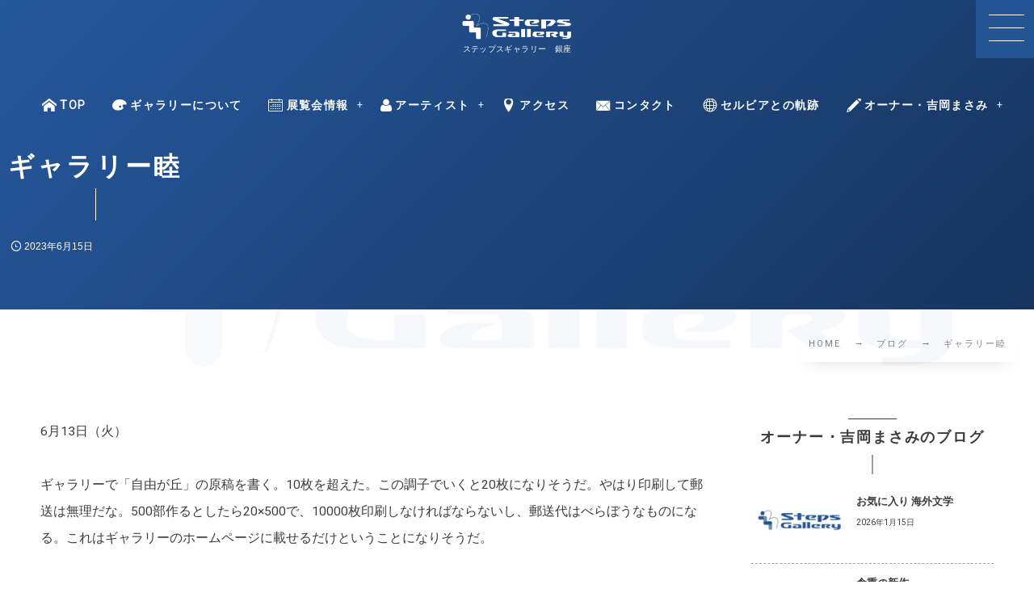

--- FILE ---
content_type: text/html; charset=UTF-8
request_url: https://stepsgallery.jp/blog-20230615/
body_size: 12237
content:
<!DOCTYPE html><html lang="ja"><head prefix="og: http://ogp.me/ns# fb: http://ogp.me/ns/fb# article: http://ogp.me/ns/article#"><meta charset="utf-8" /><meta name="viewport" content="width=device-width,initial-scale=1,minimum-scale=1,user-scalable=yes" /><meta name="description" content="6月13日（火） ギャラリーで「自由が丘」の原稿を書く。10枚を超えた。この調子でいくと20枚になりそうだ。やはり印刷して郵送は無理だな。500部作るとしたら20×500で、10000枚印刷しなければならないし、郵送代はべらぼうなものになる。これはギャラリーのホームページに載せるだけということになりそうだ。 ギャラリー睦のむつさんから電話。 「今、着物を着た素敵なお嬢さんが来ているのよ。わざわざ鎌倉から来てくれたというから電話しなくちゃと思って電話しました。代わるわね」 続きを読む" /><meta name="keywords" content="" /><meta property="og:title" content="ギャラリー睦" /><meta property="og:type" content="article" /><meta property="og:url" content="https://stepsgallery.jp/blog-20230615/" /><meta property="og:image" content="https://stepsgallery.jp/wp-content/uploads/2023/03/stepsgalerylogo01.jpeg" /><meta property="og:image:width" content="1200" /><meta property="og:image:height" content="1200" /><meta property="og:description" content="6月13日（火） ギャラリーで「自由が丘」の原稿を書く。10枚を超えた。この調子でいくと20枚になりそうだ。やはり印刷して郵送は無理だな。500部作るとしたら20×500で、10000枚印刷しなければならないし、郵送代はべらぼうなものになる。これはギャラリーのホームページに載せるだけということになりそうだ。 ギャラリー睦のむつさんから電話。 「今、着物を着た素敵なお嬢さんが来ているのよ。わざわざ鎌倉から来てくれたというから電話しなくちゃと思って電話しました。代わるわね」 続きを読む" /><meta property="og:site_name" content="Steps Gallery" /><link rel="canonical" href="https://stepsgallery.jp/blog-20230615/" /><title>ギャラリー睦  |  Steps Gallery</title>
<meta name='robots' content='max-image-preview:large' />
<link rel="dns-prefetch" href="//connect.facebook.net" /><link rel="dns-prefetch" href="//secure.gravatar.com" /><link rel="dns-prefetch" href="//api.pinterest.com" /><link rel="dns-prefetch" href="//jsoon.digitiminimi.com" /><link rel="dns-prefetch" href="//b.hatena.ne.jp" /><link rel="dns-prefetch" href="//platform.twitter.com" /><meta http-equiv="Last-Modified" content="日, 18 6月 2023 04:23:54 +0900" /><link rel='dns-prefetch' href='//ajax.googleapis.com' />
<link rel='dns-prefetch' href='//stats.wp.com' />
<link rel="alternate" type="application/rss+xml" title="Steps Gallery（ステップスギャラリー） &raquo; フィード" href="https://stepsgallery.jp/feed/" />
<link rel="alternate" type="application/rss+xml" title="Steps Gallery（ステップスギャラリー） &raquo; コメントフィード" href="https://stepsgallery.jp/comments/feed/" />
<link rel="alternate" title="oEmbed (JSON)" type="application/json+oembed" href="https://stepsgallery.jp/wp-json/oembed/1.0/embed?url=https%3A%2F%2Fstepsgallery.jp%2Fblog-20230615%2F" />
<link rel="alternate" title="oEmbed (XML)" type="text/xml+oembed" href="https://stepsgallery.jp/wp-json/oembed/1.0/embed?url=https%3A%2F%2Fstepsgallery.jp%2Fblog-20230615%2F&#038;format=xml" />
<style id='wp-img-auto-sizes-contain-inline-css' type='text/css'>
img:is([sizes=auto i],[sizes^="auto," i]){contain-intrinsic-size:3000px 1500px}
/*# sourceURL=wp-img-auto-sizes-contain-inline-css */
</style>
<style id='wp-block-paragraph-inline-css' type='text/css'>
.is-small-text{font-size:.875em}.is-regular-text{font-size:1em}.is-large-text{font-size:2.25em}.is-larger-text{font-size:3em}.has-drop-cap:not(:focus):first-letter{float:left;font-size:8.4em;font-style:normal;font-weight:100;line-height:.68;margin:.05em .1em 0 0;text-transform:uppercase}body.rtl .has-drop-cap:not(:focus):first-letter{float:none;margin-left:.1em}p.has-drop-cap.has-background{overflow:hidden}:root :where(p.has-background){padding:1.25em 2.375em}:where(p.has-text-color:not(.has-link-color)) a{color:inherit}p.has-text-align-left[style*="writing-mode:vertical-lr"],p.has-text-align-right[style*="writing-mode:vertical-rl"]{rotate:180deg}
/*# sourceURL=https://stepsgallery.jp/wp-includes/blocks/paragraph/style.min.css */
</style>
<style id='wp-block-library-inline-css' type='text/css'>
:root{--wp-block-synced-color:#7a00df;--wp-block-synced-color--rgb:122,0,223;--wp-bound-block-color:var(--wp-block-synced-color);--wp-editor-canvas-background:#ddd;--wp-admin-theme-color:#007cba;--wp-admin-theme-color--rgb:0,124,186;--wp-admin-theme-color-darker-10:#006ba1;--wp-admin-theme-color-darker-10--rgb:0,107,160.5;--wp-admin-theme-color-darker-20:#005a87;--wp-admin-theme-color-darker-20--rgb:0,90,135;--wp-admin-border-width-focus:2px}@media (min-resolution:192dpi){:root{--wp-admin-border-width-focus:1.5px}}.wp-element-button{cursor:pointer}:root .has-very-light-gray-background-color{background-color:#eee}:root .has-very-dark-gray-background-color{background-color:#313131}:root .has-very-light-gray-color{color:#eee}:root .has-very-dark-gray-color{color:#313131}:root .has-vivid-green-cyan-to-vivid-cyan-blue-gradient-background{background:linear-gradient(135deg,#00d084,#0693e3)}:root .has-purple-crush-gradient-background{background:linear-gradient(135deg,#34e2e4,#4721fb 50%,#ab1dfe)}:root .has-hazy-dawn-gradient-background{background:linear-gradient(135deg,#faaca8,#dad0ec)}:root .has-subdued-olive-gradient-background{background:linear-gradient(135deg,#fafae1,#67a671)}:root .has-atomic-cream-gradient-background{background:linear-gradient(135deg,#fdd79a,#004a59)}:root .has-nightshade-gradient-background{background:linear-gradient(135deg,#330968,#31cdcf)}:root .has-midnight-gradient-background{background:linear-gradient(135deg,#020381,#2874fc)}:root{--wp--preset--font-size--normal:16px;--wp--preset--font-size--huge:42px}.has-regular-font-size{font-size:1em}.has-larger-font-size{font-size:2.625em}.has-normal-font-size{font-size:var(--wp--preset--font-size--normal)}.has-huge-font-size{font-size:var(--wp--preset--font-size--huge)}.has-text-align-center{text-align:center}.has-text-align-left{text-align:left}.has-text-align-right{text-align:right}.has-fit-text{white-space:nowrap!important}#end-resizable-editor-section{display:none}.aligncenter{clear:both}.items-justified-left{justify-content:flex-start}.items-justified-center{justify-content:center}.items-justified-right{justify-content:flex-end}.items-justified-space-between{justify-content:space-between}.screen-reader-text{border:0;clip-path:inset(50%);height:1px;margin:-1px;overflow:hidden;padding:0;position:absolute;width:1px;word-wrap:normal!important}.screen-reader-text:focus{background-color:#ddd;clip-path:none;color:#444;display:block;font-size:1em;height:auto;left:5px;line-height:normal;padding:15px 23px 14px;text-decoration:none;top:5px;width:auto;z-index:100000}html :where(.has-border-color){border-style:solid}html :where([style*=border-top-color]){border-top-style:solid}html :where([style*=border-right-color]){border-right-style:solid}html :where([style*=border-bottom-color]){border-bottom-style:solid}html :where([style*=border-left-color]){border-left-style:solid}html :where([style*=border-width]){border-style:solid}html :where([style*=border-top-width]){border-top-style:solid}html :where([style*=border-right-width]){border-right-style:solid}html :where([style*=border-bottom-width]){border-bottom-style:solid}html :where([style*=border-left-width]){border-left-style:solid}html :where(img[class*=wp-image-]){height:auto;max-width:100%}:where(figure){margin:0 0 1em}html :where(.is-position-sticky){--wp-admin--admin-bar--position-offset:var(--wp-admin--admin-bar--height,0px)}@media screen and (max-width:600px){html :where(.is-position-sticky){--wp-admin--admin-bar--position-offset:0px}}

/*# sourceURL=wp-block-library-inline-css */
</style><style id='global-styles-inline-css' type='text/css'>
:root{--wp--preset--aspect-ratio--square: 1;--wp--preset--aspect-ratio--4-3: 4/3;--wp--preset--aspect-ratio--3-4: 3/4;--wp--preset--aspect-ratio--3-2: 3/2;--wp--preset--aspect-ratio--2-3: 2/3;--wp--preset--aspect-ratio--16-9: 16/9;--wp--preset--aspect-ratio--9-16: 9/16;--wp--preset--color--black: #000000;--wp--preset--color--cyan-bluish-gray: #abb8c3;--wp--preset--color--white: #ffffff;--wp--preset--color--pale-pink: #f78da7;--wp--preset--color--vivid-red: #cf2e2e;--wp--preset--color--luminous-vivid-orange: #ff6900;--wp--preset--color--luminous-vivid-amber: #fcb900;--wp--preset--color--light-green-cyan: #7bdcb5;--wp--preset--color--vivid-green-cyan: #00d084;--wp--preset--color--pale-cyan-blue: #8ed1fc;--wp--preset--color--vivid-cyan-blue: #0693e3;--wp--preset--color--vivid-purple: #9b51e0;--wp--preset--gradient--vivid-cyan-blue-to-vivid-purple: linear-gradient(135deg,rgb(6,147,227) 0%,rgb(155,81,224) 100%);--wp--preset--gradient--light-green-cyan-to-vivid-green-cyan: linear-gradient(135deg,rgb(122,220,180) 0%,rgb(0,208,130) 100%);--wp--preset--gradient--luminous-vivid-amber-to-luminous-vivid-orange: linear-gradient(135deg,rgb(252,185,0) 0%,rgb(255,105,0) 100%);--wp--preset--gradient--luminous-vivid-orange-to-vivid-red: linear-gradient(135deg,rgb(255,105,0) 0%,rgb(207,46,46) 100%);--wp--preset--gradient--very-light-gray-to-cyan-bluish-gray: linear-gradient(135deg,rgb(238,238,238) 0%,rgb(169,184,195) 100%);--wp--preset--gradient--cool-to-warm-spectrum: linear-gradient(135deg,rgb(74,234,220) 0%,rgb(151,120,209) 20%,rgb(207,42,186) 40%,rgb(238,44,130) 60%,rgb(251,105,98) 80%,rgb(254,248,76) 100%);--wp--preset--gradient--blush-light-purple: linear-gradient(135deg,rgb(255,206,236) 0%,rgb(152,150,240) 100%);--wp--preset--gradient--blush-bordeaux: linear-gradient(135deg,rgb(254,205,165) 0%,rgb(254,45,45) 50%,rgb(107,0,62) 100%);--wp--preset--gradient--luminous-dusk: linear-gradient(135deg,rgb(255,203,112) 0%,rgb(199,81,192) 50%,rgb(65,88,208) 100%);--wp--preset--gradient--pale-ocean: linear-gradient(135deg,rgb(255,245,203) 0%,rgb(182,227,212) 50%,rgb(51,167,181) 100%);--wp--preset--gradient--electric-grass: linear-gradient(135deg,rgb(202,248,128) 0%,rgb(113,206,126) 100%);--wp--preset--gradient--midnight: linear-gradient(135deg,rgb(2,3,129) 0%,rgb(40,116,252) 100%);--wp--preset--font-size--small: 13px;--wp--preset--font-size--medium: 20px;--wp--preset--font-size--large: 36px;--wp--preset--font-size--x-large: 42px;--wp--preset--spacing--20: 0.44rem;--wp--preset--spacing--30: 0.67rem;--wp--preset--spacing--40: 1rem;--wp--preset--spacing--50: 1.5rem;--wp--preset--spacing--60: 2.25rem;--wp--preset--spacing--70: 3.38rem;--wp--preset--spacing--80: 5.06rem;--wp--preset--shadow--natural: 6px 6px 9px rgba(0, 0, 0, 0.2);--wp--preset--shadow--deep: 12px 12px 50px rgba(0, 0, 0, 0.4);--wp--preset--shadow--sharp: 6px 6px 0px rgba(0, 0, 0, 0.2);--wp--preset--shadow--outlined: 6px 6px 0px -3px rgb(255, 255, 255), 6px 6px rgb(0, 0, 0);--wp--preset--shadow--crisp: 6px 6px 0px rgb(0, 0, 0);}:where(.is-layout-flex){gap: 0.5em;}:where(.is-layout-grid){gap: 0.5em;}body .is-layout-flex{display: flex;}.is-layout-flex{flex-wrap: wrap;align-items: center;}.is-layout-flex > :is(*, div){margin: 0;}body .is-layout-grid{display: grid;}.is-layout-grid > :is(*, div){margin: 0;}:where(.wp-block-columns.is-layout-flex){gap: 2em;}:where(.wp-block-columns.is-layout-grid){gap: 2em;}:where(.wp-block-post-template.is-layout-flex){gap: 1.25em;}:where(.wp-block-post-template.is-layout-grid){gap: 1.25em;}.has-black-color{color: var(--wp--preset--color--black) !important;}.has-cyan-bluish-gray-color{color: var(--wp--preset--color--cyan-bluish-gray) !important;}.has-white-color{color: var(--wp--preset--color--white) !important;}.has-pale-pink-color{color: var(--wp--preset--color--pale-pink) !important;}.has-vivid-red-color{color: var(--wp--preset--color--vivid-red) !important;}.has-luminous-vivid-orange-color{color: var(--wp--preset--color--luminous-vivid-orange) !important;}.has-luminous-vivid-amber-color{color: var(--wp--preset--color--luminous-vivid-amber) !important;}.has-light-green-cyan-color{color: var(--wp--preset--color--light-green-cyan) !important;}.has-vivid-green-cyan-color{color: var(--wp--preset--color--vivid-green-cyan) !important;}.has-pale-cyan-blue-color{color: var(--wp--preset--color--pale-cyan-blue) !important;}.has-vivid-cyan-blue-color{color: var(--wp--preset--color--vivid-cyan-blue) !important;}.has-vivid-purple-color{color: var(--wp--preset--color--vivid-purple) !important;}.has-black-background-color{background-color: var(--wp--preset--color--black) !important;}.has-cyan-bluish-gray-background-color{background-color: var(--wp--preset--color--cyan-bluish-gray) !important;}.has-white-background-color{background-color: var(--wp--preset--color--white) !important;}.has-pale-pink-background-color{background-color: var(--wp--preset--color--pale-pink) !important;}.has-vivid-red-background-color{background-color: var(--wp--preset--color--vivid-red) !important;}.has-luminous-vivid-orange-background-color{background-color: var(--wp--preset--color--luminous-vivid-orange) !important;}.has-luminous-vivid-amber-background-color{background-color: var(--wp--preset--color--luminous-vivid-amber) !important;}.has-light-green-cyan-background-color{background-color: var(--wp--preset--color--light-green-cyan) !important;}.has-vivid-green-cyan-background-color{background-color: var(--wp--preset--color--vivid-green-cyan) !important;}.has-pale-cyan-blue-background-color{background-color: var(--wp--preset--color--pale-cyan-blue) !important;}.has-vivid-cyan-blue-background-color{background-color: var(--wp--preset--color--vivid-cyan-blue) !important;}.has-vivid-purple-background-color{background-color: var(--wp--preset--color--vivid-purple) !important;}.has-black-border-color{border-color: var(--wp--preset--color--black) !important;}.has-cyan-bluish-gray-border-color{border-color: var(--wp--preset--color--cyan-bluish-gray) !important;}.has-white-border-color{border-color: var(--wp--preset--color--white) !important;}.has-pale-pink-border-color{border-color: var(--wp--preset--color--pale-pink) !important;}.has-vivid-red-border-color{border-color: var(--wp--preset--color--vivid-red) !important;}.has-luminous-vivid-orange-border-color{border-color: var(--wp--preset--color--luminous-vivid-orange) !important;}.has-luminous-vivid-amber-border-color{border-color: var(--wp--preset--color--luminous-vivid-amber) !important;}.has-light-green-cyan-border-color{border-color: var(--wp--preset--color--light-green-cyan) !important;}.has-vivid-green-cyan-border-color{border-color: var(--wp--preset--color--vivid-green-cyan) !important;}.has-pale-cyan-blue-border-color{border-color: var(--wp--preset--color--pale-cyan-blue) !important;}.has-vivid-cyan-blue-border-color{border-color: var(--wp--preset--color--vivid-cyan-blue) !important;}.has-vivid-purple-border-color{border-color: var(--wp--preset--color--vivid-purple) !important;}.has-vivid-cyan-blue-to-vivid-purple-gradient-background{background: var(--wp--preset--gradient--vivid-cyan-blue-to-vivid-purple) !important;}.has-light-green-cyan-to-vivid-green-cyan-gradient-background{background: var(--wp--preset--gradient--light-green-cyan-to-vivid-green-cyan) !important;}.has-luminous-vivid-amber-to-luminous-vivid-orange-gradient-background{background: var(--wp--preset--gradient--luminous-vivid-amber-to-luminous-vivid-orange) !important;}.has-luminous-vivid-orange-to-vivid-red-gradient-background{background: var(--wp--preset--gradient--luminous-vivid-orange-to-vivid-red) !important;}.has-very-light-gray-to-cyan-bluish-gray-gradient-background{background: var(--wp--preset--gradient--very-light-gray-to-cyan-bluish-gray) !important;}.has-cool-to-warm-spectrum-gradient-background{background: var(--wp--preset--gradient--cool-to-warm-spectrum) !important;}.has-blush-light-purple-gradient-background{background: var(--wp--preset--gradient--blush-light-purple) !important;}.has-blush-bordeaux-gradient-background{background: var(--wp--preset--gradient--blush-bordeaux) !important;}.has-luminous-dusk-gradient-background{background: var(--wp--preset--gradient--luminous-dusk) !important;}.has-pale-ocean-gradient-background{background: var(--wp--preset--gradient--pale-ocean) !important;}.has-electric-grass-gradient-background{background: var(--wp--preset--gradient--electric-grass) !important;}.has-midnight-gradient-background{background: var(--wp--preset--gradient--midnight) !important;}.has-small-font-size{font-size: var(--wp--preset--font-size--small) !important;}.has-medium-font-size{font-size: var(--wp--preset--font-size--medium) !important;}.has-large-font-size{font-size: var(--wp--preset--font-size--large) !important;}.has-x-large-font-size{font-size: var(--wp--preset--font-size--x-large) !important;}
/*# sourceURL=global-styles-inline-css */
</style>

<style id='classic-theme-styles-inline-css' type='text/css'>
/*! This file is auto-generated */
.wp-block-button__link{color:#fff;background-color:#32373c;border-radius:9999px;box-shadow:none;text-decoration:none;padding:calc(.667em + 2px) calc(1.333em + 2px);font-size:1.125em}.wp-block-file__button{background:#32373c;color:#fff;text-decoration:none}
/*# sourceURL=/wp-includes/css/classic-themes.min.css */
</style>
<link rel="preload" as="style" onload="this.onload=null;this.rel='stylesheet'" id='core-heading-style-css-css' href='https://stepsgallery.jp/wp-content/plugins/dp-ex-blocks/css/core/heading/style.css?ver=3.1.1.1' type='text/css' media='all' />
<link rel="preload" as="style" onload="this.onload=null;this.rel='stylesheet'" id='core-paragraph-style-css-css' href='https://stepsgallery.jp/wp-content/plugins/dp-ex-blocks/css/core/paragraph/style.css?ver=3.1.1.1' type='text/css' media='all' />
<link rel="preload" as="style" onload="this.onload=null;this.rel='stylesheet'" id='dp-wp-block-library-css' href='https://stepsgallery.jp/wp-content/themes/dp-genique/css/wp-blocks.css?ver=1.0.3.5' type='text/css' media='all' />
<link rel='stylesheet' id='breadcrumb-css' href='https://stepsgallery.jp/wp-content/themes/dp-genique/css/parts/breadcrumb.css?ver=20251224014442' type='text/css' media='all' />
<link rel='stylesheet' id='content-header-area-css' href='https://stepsgallery.jp/wp-content/themes/dp-genique/css/parts/content_header_area.css?ver=20251224014442' type='text/css' media='all' />
<link rel='stylesheet' id='author-profile-css' href='https://stepsgallery.jp/wp-content/themes/dp-genique/css/parts/author_profile.css?ver=20251224014442' type='text/css' media='all' />
<link rel='stylesheet' id='authors-list-css' href='https://stepsgallery.jp/wp-content/themes/dp-genique/css/parts/authors_list.css?ver=20251224014442' type='text/css' media='all' />
<link rel='stylesheet' id='single-article-css' href='https://stepsgallery.jp/wp-content/themes/dp-genique/css/parts/single_article.css?ver=20251224014442' type='text/css' media='all' />
<link rel='stylesheet' id='digipress-css' href='https://stepsgallery.jp/wp-content/themes/dp-genique/css/style.css?ver=20251224014442' type='text/css' media='all' />
<link rel="preload" as="style" onload="this.onload=null;this.rel='stylesheet'" id='deb-style-blocks-common-css' href='https://stepsgallery.jp/wp-content/plugins/dp-ex-blocks/dist/style-backend.css?ver=3.1.1.1' type='text/css' media='all' />
<style id='deb-common-styles-inline-css' type='text/css'>
:root{--deb-primary-color:#26589d;--deb-base-font-color:#3c3c3c;--deb-container-bg-color:#ffffff;}body [class*="-reset--line-center-btm"][class*="-keycolor"]::after{--deb-line-color:#26589d;}body [class*="-line-btm"][class*="-keycolor"]::after{border-color:#26589d;}body [class*="-reset--line-left"][class*="-keycolor"]::after{--deb-line-color:#26589d;}body [class*="-reset--deco-circle"][class*="-keycolor"]::after{--deb-circle-color:rgba(38,88,157,.24);--deb-circle-color-ov1:rgba(38,88,157,.3);--deb-circle-color-ov2:rgba(38,88,157,.15);}body p.is-style-box-deco-balloon{background-color:#26589d;color:#ffffff;}body p.is-style-box-deco-balloon::after{border-color:#26589d transparent transparent;}
/*# sourceURL=deb-common-styles-inline-css */
</style>
<link rel="preload" as="style" onload="this.onload=null;this.rel='stylesheet'" id='wow-css' href='https://stepsgallery.jp/wp-content/themes/dp-genique/css/animate.css?ver=1.0.3.5' type='text/css' media='all' />
<link rel='stylesheet' id='dp-visual-css' href='https://stepsgallery.jp/wp-content/uploads/digipress/genique/css/visual-custom.css?ver=20251224014442' type='text/css' media='all' />
<link rel="https://api.w.org/" href="https://stepsgallery.jp/wp-json/" /><link rel="alternate" title="JSON" type="application/json" href="https://stepsgallery.jp/wp-json/wp/v2/posts/1233" /><link rel="EditURI" type="application/rsd+xml" title="RSD" href="https://stepsgallery.jp/xmlrpc.php?rsd" />
<link rel='shortlink' href='https://stepsgallery.jp/?p=1233' />
	<style>img#wpstats{display:none}</style>
		
<link rel="preconnect" href="https://fonts.googleapis.com" /><link rel="preconnect" href="https://fonts.gstatic.com" crossorigin /><link href="https://fonts.googleapis.com/css2?family=Roboto&display=swap" rel="stylesheet" /><link rel="icon" href="https://stepsgallery.jp/wp-content/uploads/2023/04/cropped-stepsfavicon-32x32.jpeg" sizes="32x32" />
<link rel="icon" href="https://stepsgallery.jp/wp-content/uploads/2023/04/cropped-stepsfavicon-192x192.jpeg" sizes="192x192" />
<link rel="apple-touch-icon" href="https://stepsgallery.jp/wp-content/uploads/2023/04/cropped-stepsfavicon-180x180.jpeg" />
<meta name="msapplication-TileImage" content="https://stepsgallery.jp/wp-content/uploads/2023/04/cropped-stepsfavicon-270x270.jpeg" />
</head><body class="wp-singular post-template-default single single-post postid-1233 single-format-standard wp-theme-dp-genique main-body pc not-home hd_bar_trpt" data-use-wow="true" data-ct-sns-cache="true" data-ct-sns-cache-time="86400000"><header id="header_bar" class="header_bar pc hd_bar_trpt"><div class="h_group"><h1 class="hd-title img wow fadeInDown" data-wow-delay="0.1s"><a href="https://stepsgallery.jp/" title="Steps Gallery（ステップスギャラリー）"><img src="http://stepsgallery.jp/wp-content/uploads/2023/03/stepsgalerylogo-tomei.png" alt="Steps Gallery" /></a></h1><div class="caption wow fadeInUp" data-wow-delay="0.1s">ステップスギャラリー　銀座</div></div><div class="hd_bar_content is-fadein"><nav id="global_menu_nav" class="global_menu_nav bar_item"><ul id="global_menu_ul" class="global_menu_ul has_chaser_ul no_pjax"><li id="menu-item-3177" class="menu-item menu-item-type-custom menu-item-object-custom menu-item-home"><a href="https://stepsgallery.jp/" class="menu-link has_cap"><span class="menu-title"><i class="menu-icon icon-home"></i>TOP</span><span class="menu-caption">TOP</span></a></li>
<li id="menu-item-114" class="menu-item menu-item-type-post_type menu-item-object-page"><a href="https://stepsgallery.jp/about-us/" class="menu-link has_cap"><span class="menu-title"><i class="menu-icon icon-palette"></i>ギャラリーについて</span><span class="menu-caption">About</span></a></li>
<li id="menu-item-3157" class="menu-item menu-item-type-post_type menu-item-object-page menu-item-has-children"><a href="https://stepsgallery.jp/schedule2026/" class="menu-link has_cap"><span class="menu-title"><i class="menu-icon icon-calendar"></i>展覧会情報</span><span class="menu-caption">Exhibitions</span></a><div class="sub-menu__wrapper"><ul class="sub-menu"><li id="menu-item-3155" class="menu-item menu-item-type-post_type menu-item-object-page"><a href="https://stepsgallery.jp/schedule2025/" class="menu-link"><span class="menu-title">2025年</span></a></li>
<li id="menu-item-1593" class="menu-item menu-item-type-post_type menu-item-object-page"><a href="https://stepsgallery.jp/schedule2024/" class="menu-link"><span class="menu-title">2024年</span></a></li>
<li id="menu-item-407" class="menu-item menu-item-type-post_type menu-item-object-page"><a href="https://stepsgallery.jp/schedule2023/" class="menu-link"><span class="menu-title">2023年</span></a></li>
<li id="menu-item-408" class="menu-item menu-item-type-post_type menu-item-object-page"><a href="https://stepsgallery.jp/schedule2022/" class="menu-link"><span class="menu-title">2022年</span></a></li>
<li id="menu-item-423" class="menu-item menu-item-type-post_type menu-item-object-page"><a href="https://stepsgallery.jp/schedule2021/" class="menu-link"><span class="menu-title">2021年</span></a></li>
<li id="menu-item-437" class="menu-item menu-item-type-post_type menu-item-object-page"><a href="https://stepsgallery.jp/schedule2020/" class="menu-link"><span class="menu-title">2020年</span></a></li>
<li id="menu-item-480" class="menu-item menu-item-type-post_type menu-item-object-page"><a href="https://stepsgallery.jp/schedule2019/" class="menu-link"><span class="menu-title">2019年</span></a></li>
<li id="menu-item-481" class="menu-item menu-item-type-post_type menu-item-object-page"><a href="https://stepsgallery.jp/schedule2018/" class="menu-link"><span class="menu-title">2018年</span></a></li>
<li id="menu-item-501" class="menu-item menu-item-type-post_type menu-item-object-page"><a href="https://stepsgallery.jp/schedule2018-2/" class="menu-link"><span class="menu-title">2017年</span></a></li>
<li id="menu-item-534" class="menu-item menu-item-type-post_type menu-item-object-page"><a href="https://stepsgallery.jp/schedule2016/" class="menu-link"><span class="menu-title">2016年</span></a></li>
<li id="menu-item-537" class="menu-item menu-item-type-post_type menu-item-object-page"><a href="https://stepsgallery.jp/schedule2015/" class="menu-link"><span class="menu-title">2015年</span></a></li>
<li id="menu-item-541" class="menu-item menu-item-type-post_type menu-item-object-page"><a href="https://stepsgallery.jp/schedule2014/" class="menu-link"><span class="menu-title">2014年</span></a></li>
<li id="menu-item-633" class="menu-item menu-item-type-post_type menu-item-object-page"><a href="https://stepsgallery.jp/schedule2013/" class="menu-link"><span class="menu-title">2013年</span></a></li>
<li id="menu-item-637" class="menu-item menu-item-type-post_type menu-item-object-page"><a href="https://stepsgallery.jp/schedule2012/" class="menu-link"><span class="menu-title">2012年</span></a></li>
<li id="menu-item-641" class="menu-item menu-item-type-post_type menu-item-object-page"><a href="https://stepsgallery.jp/schedule2011/" class="menu-link"><span class="menu-title">2011年</span></a></li>
</ul></div></li>
<li id="menu-item-113" class="menu-item menu-item-type-post_type menu-item-object-page menu-item-has-children is-mega-menu"><a href="https://stepsgallery.jp/artists/" class="menu-link has_cap"><span class="menu-title"><i class="menu-icon icon-user"></i>アーティスト</span><span class="menu-caption">Artists</span></a><div class="sub-menu__wrapper is-mega-menu"><ul class="sub-menu"><li id="menu-item-3194" class="menu-item menu-item-type-post_type menu-item-object-page menu-item-has-children"><a href="https://stepsgallery.jp/artists/" class="menu-link"><span class="menu-title">アーティスト</span></a><div class="sub-menu__wrapper menu-num__2 is-mega-menu"><ul class="sub-menu"><li id="menu-item-3195" class="menu-item menu-item-type-post_type menu-item-object-page menu-item-has-children"><a href="https://stepsgallery.jp/artists/" class="menu-link"><span class="menu-title">&#8211;</span></a><div class="sub-menu__wrapper"><ul class="sub-menu"><li id="menu-item-372" class="menu-item menu-item-type-post_type menu-item-object-page"><a href="https://stepsgallery.jp/isshiki-eriko/" class="menu-link"><span class="menu-title">一色 映理子</span></a></li>
<li id="menu-item-684" class="menu-item menu-item-type-post_type menu-item-object-page"><a href="https://stepsgallery.jp/kanazawa-mayuko/" class="menu-link"><span class="menu-title">金澤 麻由子</span></a></li>
<li id="menu-item-980" class="menu-item menu-item-type-post_type menu-item-object-page"><a href="https://stepsgallery.jp/kamijo-yoko/" class="menu-link"><span class="menu-title">上條 陽子</span></a></li>
<li id="menu-item-371" class="menu-item menu-item-type-post_type menu-item-object-page"><a href="https://stepsgallery.jp/kurashige-mitsunori/" class="menu-link"><span class="menu-title">倉重 光則</span></a></li>
<li id="menu-item-493" class="menu-item menu-item-type-post_type menu-item-object-page"><a href="https://stepsgallery.jp/koga-akiko/" class="menu-link"><span class="menu-title">古賀 亜希子</span></a></li>
<li id="menu-item-683" class="menu-item menu-item-type-post_type menu-item-object-page"><a href="https://stepsgallery.jp/shimoda-seiji/" class="menu-link"><span class="menu-title">霜田 誠二</span></a></li>
<li id="menu-item-383" class="menu-item menu-item-type-post_type menu-item-object-page"><a href="https://stepsgallery.jp/suganuma-roku/" class="menu-link"><span class="menu-title">菅沼 緑</span></a></li>
<li id="menu-item-981" class="menu-item menu-item-type-post_type menu-item-object-page"><a href="https://stepsgallery.jp/sogo-masanori/" class="menu-link"><span class="menu-title">十河 雅典</span></a></li>
</ul></div></li>
<li id="menu-item-3196" class="menu-item menu-item-type-post_type menu-item-object-page menu-item-has-children"><a href="https://stepsgallery.jp/artists/" class="menu-link"><span class="menu-title">&#8211;</span></a><div class="sub-menu__wrapper"><ul class="sub-menu"><li id="menu-item-601" class="menu-item menu-item-type-post_type menu-item-object-page"><a href="https://stepsgallery.jp/tanabe-mitsunori/" class="menu-link"><span class="menu-title">田邊 光則</span></a></li>
<li id="menu-item-370" class="menu-item menu-item-type-post_type menu-item-object-page"><a href="https://stepsgallery.jp/milan-tucovic/" class="menu-link"><span class="menu-title">ミラン・トゥーツォヴィッチ</span></a></li>
<li id="menu-item-727" class="menu-item menu-item-type-post_type menu-item-object-page"><a href="https://stepsgallery.jp/nagano-noriko/" class="menu-link"><span class="menu-title">永野 のり子</span></a></li>
<li id="menu-item-600" class="menu-item menu-item-type-post_type menu-item-object-page"><a href="https://stepsgallery.jp/nakamura-minato/" class="menu-link"><span class="menu-title">中村 ミナト</span></a></li>
<li id="menu-item-369" class="menu-item menu-item-type-post_type menu-item-object-page"><a href="https://stepsgallery.jp/dragan-babovic/" class="menu-link"><span class="menu-title">ドラガン・バーボヴィッチ</span></a></li>
<li id="menu-item-806" class="menu-item menu-item-type-post_type menu-item-object-page"><a href="https://stepsgallery.jp/hikage-gen/" class="menu-link"><span class="menu-title">日影 眩</span></a></li>
<li id="menu-item-685" class="menu-item menu-item-type-post_type menu-item-object-page"><a href="https://stepsgallery.jp/makino-hisashi/" class="menu-link"><span class="menu-title">槙野 央</span></a></li>
<li id="menu-item-661" class="menu-item menu-item-type-post_type menu-item-object-page"><a href="https://stepsgallery.jp/yoshioka-masami/" class="menu-link"><span class="menu-title">吉岡 まさみ</span></a></li>
</ul></div></li>
</ul></div></li>
</ul></div></li>
<li id="menu-item-67" class="menu-item menu-item-type-post_type menu-item-object-page"><a href="https://stepsgallery.jp/access/" class="menu-link has_cap"><span class="menu-title"><i class="menu-icon icon-location"></i>アクセス</span><span class="menu-caption">Access</span></a></li>
<li id="menu-item-112" class="menu-item menu-item-type-post_type menu-item-object-page"><a href="https://stepsgallery.jp/contact/" class="menu-link has_cap"><span class="menu-title"><i class="menu-icon icon-mail-alt"></i>コンタクト</span><span class="menu-caption">Contact</span></a></li>
<li id="menu-item-269" class="menu-item menu-item-type-post_type menu-item-object-page"><a href="https://stepsgallery.jp/serbia/" class="menu-link has_cap"><span class="menu-title"><i class="menu-icon icon-globe"></i>セルビアとの軌跡</span><span class="menu-caption">　With Serbia</span></a></li>
<li id="menu-item-456" class="menu-item menu-item-type-custom menu-item-object-custom menu-item-has-children"><a href="http://stepsgallery.jp/profile" class="menu-link has_cap"><span class="menu-title"><i class="menu-icon icon-pencil"></i>オーナー・吉岡まさみ</span><span class="menu-caption">　YOSHIOKA Masami</span></a><div class="sub-menu__wrapper"><ul class="sub-menu"><li id="menu-item-900" class="menu-item menu-item-type-taxonomy menu-item-object-category current-post-ancestor current-menu-parent current-post-parent"><a href="https://stepsgallery.jp/category/blog/" class="menu-link"><span class="menu-title">ブログ</span></a></li>
<li id="menu-item-455" class="menu-item menu-item-type-post_type menu-item-object-page"><a href="https://stepsgallery.jp/critique/" class="menu-link"><span class="menu-title">評論文</span></a></li>
<li id="menu-item-460" class="menu-item menu-item-type-post_type menu-item-object-page"><a href="https://stepsgallery.jp/profile/" class="menu-link"><span class="menu-title">略歴</span></a></li>
</ul></div></li>
</ul></nav>
</div></header>
<div id="dp_main_wrapper" class="main-wrapper" aria-live="polite"><div id="dp-pjax-wrapper" data-barba="wrapper"><div class="dp-pjax-container" data-barba="container" data-barba-namespace="home"><div id="container" class="dp-container pc not-home singular"><section id="ct-hd" class="ct-hd no_bgimg"><div id="ct-whole" class="ct-whole no_bgimg not-home singular singular"><div class="hd-content"><h2 class="hd-title single-title wow fadeInDown" data-wow-delay="0.4s"><span>ギャラリー睦</span></h2><div class="hd-meta meta-info wow fadeInUp" data-wow-delay="0.7s"><div class="meta meta-date"><time datetime="2023-06-15T04:21:40+09:00" class="published icon-clock">2023年6月15日</time></div></div></div></div></section><nav id="dp_breadcrumb_nav" class="dp_breadcrumb_nav"><ul><li><a href="https://stepsgallery.jp/" class="nav_home nav_link"><span class="nav_title">HOME</span></a></li><li><a href="https://stepsgallery.jp/category/blog/" class="nav_link"><span class="nav_title">ブログ</span></a></li><li><a href="https://stepsgallery.jp/blog-20230615/" class="nav_link"><span class="nav_title">ギャラリー睦</span></a></li></ul></nav><div class="content-wrap incontainer clearfix two-col not-home singular">
<main id="content" class="content two-col right"><article id="post-1233" class="single-article post-1233 post type-post status-publish format-standard has-post-thumbnail category-blog"><div class="entry entry-content">
<p class="">6月13日（火）</p>



<p class="">ギャラリーで「自由が丘」の原稿を書く。10枚を超えた。この調子でいくと20枚になりそうだ。やはり印刷して郵送は無理だな。500部作るとしたら20×500で、10000枚印刷しなければならないし、郵送代はべらぼうなものになる。これはギャラリーのホームページに載せるだけということになりそうだ。</p>



<p class="">ギャラリー睦のむつさんから電話。</p>



<p class="">「今、着物を着た素敵なお嬢さんが来ているのよ。わざわざ鎌倉から来てくれたというから電話しなくちゃと思って電話しました。代わるわね」</p>



<p class="has-text-align-center"><a href="http://stepsgallery.cocolog-nifty.com/blog/2023/06/post-3bf8b8.html" target="_blank" rel="noreferrer noopener">続きを読む</a></p>
</div></article><nav id="single-nav" class="single-nav  two-col"><ul class="clearfix"><li class="is-left"><a href="https://stepsgallery.jp/blog-20230612/" class="navlink"><span class="nav-arrow icon-left-light" role="none"></span><figure><img src="https://stepsgallery.jp/wp-content/uploads/2023/03/stepsgalerylogo01-500x308.jpeg" class="post-img" alt="Previous" width="100" height="100" /></figure><div class="desc">風見鶏ランチ</div></a></li><li class="is-right"><a href="https://stepsgallery.jp/blog-20230617/" class="navlink"><span class="nav-arrow icon-right-light" role="none"></span><figure><img src="https://stepsgallery.jp/wp-content/uploads/2023/03/stepsgalerylogo01-500x308.jpeg"class="post-img" alt="Next" width="100" height="100" /></figure><div class="desc">山崎夫妻の件</div></a></li></ul></nav></main><aside id="sidebar" class="sidebar right first"><div id="dprecentpostswidget-3" class="widget-box dp_recent_posts_widget wow fadeInDown slider_fx"><h3 class="wd-title"><span>オーナー・吉岡まさみのブログ</span></h3><ul class="recent_entries  has_thumb"> <li class="aitem "><a href="https://stepsgallery.jp/blog-20250115/" class="item-link"> <div class="widget-post-thumb  has_thumb"><figure class="post-thumb"><img src="https://stepsgallery.jp/wp-content/uploads/2023/03/stepsgalerylogo01-280x192.jpeg" alt="Thumbnail" width="120" height="80" class="thumb-img" /></figure></div><div class="excerpt_div  has_thumb"> <div class="excerpt_title_wid" role="heading"> お気に入り 海外文学</div><div class="widget-time"> <time datetime="2026-01-15T12:53:40+09:00">2026年1月15日</time></div></div> </a></li><li class="aitem "><a href="https://stepsgallery.jp/blog-20260112/" class="item-link"> <div class="widget-post-thumb  has_thumb"><figure class="post-thumb"><img src="https://stepsgallery.jp/wp-content/uploads/2023/03/stepsgalerylogo01-280x192.jpeg" alt="Thumbnail" width="120" height="80" class="thumb-img" /></figure></div><div class="excerpt_div  has_thumb"> <div class="excerpt_title_wid" role="heading"> 倉重の新作</div><div class="widget-time"> <time datetime="2026-01-12T21:26:32+09:00">2026年1月12日</time></div></div> </a></li><li class="aitem "><a href="https://stepsgallery.jp/blog-20260108/" class="item-link"> <div class="widget-post-thumb  has_thumb"><figure class="post-thumb"><img src="https://stepsgallery.jp/wp-content/uploads/2023/03/stepsgalerylogo01-280x192.jpeg" alt="Thumbnail" width="120" height="80" class="thumb-img" /></figure></div><div class="excerpt_div  has_thumb"> <div class="excerpt_title_wid" role="heading"> 口紅で描いた作品</div><div class="widget-time"> <time datetime="2026-01-08T23:06:14+09:00">2026年1月8日</time></div></div> </a></li></ul> <div class="more-entry-link"><a href="http://stepsgallery.jp/category/blog/"><span>More</span></a></div></div><div id="dprecentpostswidget-5" class="widget-box dp_recent_posts_widget wow fadeInDown slider_fx"><h3 class="wd-title"><span>オーナー・吉岡まさみのエッセイ</span></h3><ul class="recent_entries  has_thumb"> <li class="aitem "><a href="https://stepsgallery.jp/essay-202507/" class="item-link"> <div class="widget-post-thumb  has_thumb"><figure class="post-thumb"><img src="https://stepsgallery.jp/wp-content/uploads/2023/03/stepsgalerylogo01-280x192.jpeg" alt="Thumbnail" width="120" height="80" class="thumb-img" /></figure></div><div class="excerpt_div  has_thumb"> <div class="excerpt_title_wid" role="heading"> どんどん焼</div><div class="widget-time"> <time datetime="2025-07-01T01:24:08+09:00">2025年7月1日</time></div></div> </a></li><li class="aitem "><a href="https://stepsgallery.jp/essay-202405/" class="item-link"> <div class="widget-post-thumb  has_thumb"><figure class="post-thumb"><img src="https://stepsgallery.jp/wp-content/uploads/2023/03/stepsgalerylogo01-280x192.jpeg" alt="Thumbnail" width="120" height="80" class="thumb-img" /></figure></div><div class="excerpt_div  has_thumb"> <div class="excerpt_title_wid" role="heading"> 砂中</div><div class="widget-time"> <time datetime="2024-05-19T06:27:50+09:00">2024年5月19日</time></div></div> </a></li><li class="aitem "><a href="https://stepsgallery.jp/essay-202401/" class="item-link"> <div class="widget-post-thumb  has_thumb"><figure class="post-thumb"><img src="https://stepsgallery.jp/wp-content/uploads/2023/03/stepsgalerylogo01-280x192.jpeg" alt="Thumbnail" width="120" height="80" class="thumb-img" /></figure></div><div class="excerpt_div  has_thumb"> <div class="excerpt_title_wid" role="heading"> 自由が丘</div><div class="widget-time"> <time datetime="2024-01-01T06:16:16+09:00">2024年1月1日</time></div></div> </a></li></ul> <div class="more-entry-link"><a href="https://stepsgallery.jp/category/essay/"><span>More</span></a></div></div><div id="custom_html-3" class="widget_text widget-box widget_custom_html wow fadeInDown slider_fx"><h3 class="wd-title"><span>アクセス</span></h3><div class="textwidget custom-html-widget">〒104－0061<br>
東京都中央区銀座4-4-13　琉映ビル5F<br>
03-6228-6195<br>
12:00-19:00（土曜日は17:00まで）<br>
※日曜休廊
<div style="text-align:center;">
<iframe src="https://www.google.com/maps/embed?pb=!1m18!1m12!1m3!1d3241.1977308960827!2d139.76257631550376!3d35.67213298019645!2m3!1f0!2f0!3f0!3m2!1i1024!2i768!4f13.1!3m3!1m2!1s0x60188be5d1af3af5%3A0x92f25f84c68db5ce!2z44K544OG44OD44OX44K544Ku44Oj44Op44Oq44O8!5e0!3m2!1sja!2srs!4v1680160676833!5m2!1sja!2srs" width="400" height="250" style="border:0;" allowfullscreen="" loading="lazy" referrerpolicy="no-referrer-when-downgrade"></iframe>
</div></div></div></aside></div></div></div></div><footer id="footer" class="footer pc"><div class="ft-btm__container"><div class="ft-btm__col logo wow fadeInRight"><a href="https://stepsgallery.jp/" class="ft_logo"><img src="http://stepsgallery.jp/wp-content/uploads/2023/03/stepsgalerylogo-tomei.png" alt="Steps Gallery" /></a><span class="location">〒104－0061　東京都中央区銀座4-4-13　琉映ビル5F</span></div></div><div id="cpright" class="cpright"><span class="cpmark">&copy;</span><span class="year">2026</span> <span class="cpright_name">Steps Gallery</span></div></footer>
<div id="gotop" class="gotop"><span class="arrow"></span><span class="text"></span></div>
</div><div id="offcanvas_overlay" class="offcanvas_overlay"></div><div id="offcanvas_menu_area" class="offcanvas_menu_area"><div class="hd_tel"><a href="tel:03-6228-6195" class="icon-phone"><span>03-6228-6195</span></a></div><div id="hidden_search_window" class="hidden_search"><form role="search" method="get" class="search-form no-params" action="https://stepsgallery.jp/" id="hidden-searchform"><div class="words-area"><label><span class="screen-reader-text">検索</span><input type="search" class="search-field" placeholder="キーワードを入力して検索" value="" name="s" title="検索" required /></label><button type="submit" class="search-btn"><i class="icon-search"></i></button></div></form></div></div><div id="offcanvas_menu_trigger" class="offcanvas_menu_trigger wow fadeInRight" role="button"><span class="trg_obj"><i></i></span></div><div class="page-shutter top" role="none" aria-hidden="true"></div><div class="page-shutter bottom" role="none" aria-hidden="true"></div><script type="speculationrules">
{"prefetch":[{"source":"document","where":{"and":[{"href_matches":"/*"},{"not":{"href_matches":["/wp-*.php","/wp-admin/*","/wp-content/uploads/*","/wp-content/*","/wp-content/plugins/*","/wp-content/themes/dp-genique/*","/*\\?(.+)"]}},{"not":{"selector_matches":"a[rel~=\"nofollow\"]"}},{"not":{"selector_matches":".no-prefetch, .no-prefetch a"}}]},"eagerness":"conservative"}]}
</script>
<script src="https://stepsgallery.jp/wp-includes/js/dist/vendor/react.min.js?ver=18.3.1.1" id="react-js"></script>
<script src="https://stepsgallery.jp/wp-includes/js/dist/vendor/react-dom.min.js?ver=18.3.1.1" id="react-dom-js"></script>
<script src="https://stepsgallery.jp/wp-includes/js/dist/vendor/react-jsx-runtime.min.js?ver=18.3.1" id="react-jsx-runtime-js"></script>
<script src="https://stepsgallery.jp/wp-includes/js/dist/dom-ready.min.js?ver=f77871ff7694fffea381" id="wp-dom-ready-js"></script>
<script src="https://stepsgallery.jp/wp-includes/js/dist/escape-html.min.js?ver=6561a406d2d232a6fbd2" id="wp-escape-html-js"></script>
<script src="https://stepsgallery.jp/wp-includes/js/dist/element.min.js?ver=6a582b0c827fa25df3dd" id="wp-element-js"></script>
<script src="https://stepsgallery.jp/wp-includes/js/dist/hooks.min.js?ver=dd5603f07f9220ed27f1" id="wp-hooks-js"></script>
<script src="https://stepsgallery.jp/wp-includes/js/dist/i18n.min.js?ver=c26c3dc7bed366793375" id="wp-i18n-js"></script>
<script id="wp-i18n-js-after">
/* <![CDATA[ */
wp.i18n.setLocaleData( { 'text direction\u0004ltr': [ 'ltr' ] } );
//# sourceURL=wp-i18n-js-after
/* ]]> */
</script>
<script id="dp_ex_blocks-frontend-js-extra">
/* <![CDATA[ */
var dpExBlocksMapVars = {"googleMapsApiKey":""};
//# sourceURL=dp_ex_blocks-frontend-js-extra
/* ]]> */
</script>
<script src="https://stepsgallery.jp/wp-content/plugins/dp-ex-blocks/dist/frontend.js?ver=28b87c585679f27390d6" id="dp_ex_blocks-frontend-js"></script>
<script src="https://stepsgallery.jp/wp-content/themes/dp-genique/inc/js/wow.min.js?ver=1.0.3.5" id="wow-js"></script>
<script src="https://ajax.googleapis.com/ajax/libs/jquery/3.7.1/jquery.min.js" id="jquery-js"></script>
<script src="https://stepsgallery.jp/wp-content/themes/dp-genique/inc/js/jquery/jquery.easing.min.js?ver=1.0.3.5" id="easing-js"></script>
<script src="https://stepsgallery.jp/wp-content/themes/dp-genique/inc/js/jquery/jquery.fitvids.min.js?ver=1.0.3.5" id="fitvids-js"></script>
<script src="https://stepsgallery.jp/wp-content/themes/dp-genique/inc/js/scrollReveal.min.js?ver=1.0.3.5" id="scrollReveal-js"></script>
<script src="https://stepsgallery.jp/wp-content/themes/dp-genique/inc/js/anime.min.js?ver=1.0.3.5" id="anime-js"></script>
<script src="https://stepsgallery.jp/wp-content/themes/dp-genique/inc/js/jquery/jquery.sharecount.min.js?ver=1.0.3.5" id="sns-share-count-js"></script>
<script src="https://stepsgallery.jp/wp-content/themes/dp-genique/inc/js/main.min.js?ver=20251224014442" id="dp-main-js"></script>
<script id="jetpack-stats-js-before">
/* <![CDATA[ */
_stq = window._stq || [];
_stq.push([ "view", JSON.parse("{\"v\":\"ext\",\"blog\":\"217738381\",\"post\":\"1233\",\"tz\":\"9\",\"srv\":\"stepsgallery.jp\",\"j\":\"1:15.3.1\"}") ]);
_stq.push([ "clickTrackerInit", "217738381", "1233" ]);
//# sourceURL=jetpack-stats-js-before
/* ]]> */
</script>
<script src="https://stats.wp.com/e-202603.js" id="jetpack-stats-js" defer="defer" data-wp-strategy="defer"></script>
<svg xmlns="http://www.w3.org/2000/svg" xmlns:xlink="http://www.w3.org/1999/xlink" version="1.1" class="svg_sprite">
<symbol id="svg_edge_wave1" viewBox="0 0 100 10" preserveAspectRatio="none">
<path d="M 100,4.9746905 C 100,4.9746905 89.49367,9.8973932 75,10 67.52172,10.052942 61.741731,8.7843107 50.000002,4.9746905 38.82997,1.3505584 32.305573,0.07020723 25,0 9.7424699,-0.14662628 0,4.9746905 0,4.9746905 V 10 h 100 z"></path>
</symbol>
<symbol id="svg_edge_wave1__layer1" viewBox="0 0 100 20" preserveAspectRatio="none">
<path d="m 100,1.7829916 c 0,0 -5.290644,5.5795175 -21.757558,8.7503354 C 71.309224,11.868367 60.444754,13.16133 47.146653,6.1932233 35.353336,0.01361228 32.305573,0.27863316 25,0.13826687 9.7424704,-0.15488486 0,9.0465248 0,9.0465248 V 20.131408 l 99.999998,-4.16e-4 z"></path>
</symbol>
<symbol id="svg_edge_wave1__layer2" viewBox="0 0 100 20" preserveAspectRatio="none">
<path d="m 100,7.8787841 c 0,0 -2.824333,1.4586585 -13.067811,4.9891019 -8.168833,2.815411 -17.685492,8.67805 -31.225487,0.06962 C 46.041914,6.7928448 33.732248,1.1865171 24.092116,1.9540348 8.8799082,3.1651841 0,11.121689 0,11.121689 v 9.009719 l 99.999998,-4.16e-4 z"></path>
</symbol>
<symbol id="svg_edge_wave1__layer3" viewBox="0 0 100 10" preserveAspectRatio="none">
<path d="M 100,5.8825745 C 100,5.8825745 89.49367,9.8973932 75,10 67.52172,10.052942 61.645013,9.5890065 49.870304,5.8825745 37.532993,1.999047 32.305573,2.4047661 25,2.3345588 9.7424699,2.1879325 0,6.9204573 0,6.9204573 V 10 h 100 z"></path>
</symbol>
<symbol id="svg_edge_wave2" viewBox="0 0 100 10" preserveAspectRatio="none">
<path d="M 75,0.02308684 C 67.694435,0.09326684 61.170023,1.3729628 50,4.9954308 38.258282,8.8033018 32.478274,10.07134 25,10.01842 h 75 V 4.9954308 c 0,0 -9.742483,-5.11890296 -25,-4.97234396 z M 25,10.01842 C 10.506344,9.9158582 0,4.9954308 0,4.9954308 V 10.01842 Z"></path>
</symbol>
<symbol id="svg_edge_wave2__layer1" viewBox="0 0 100 20" preserveAspectRatio="none">
<path d="m 0,1.7829916 c 0,0 5.290644,5.5795175 21.757558,8.7503354 6.933218,1.33504 17.797688,2.628003 31.095789,-4.3401037 C 64.646664,0.01361228 67.694427,0.27863316 75,0.13826687 90.25753,-0.15488486 100,9.0465248 100,9.0465248 V 20.131408 L 2e-6,20.130992 Z"></path>
</symbol>
<symbol id="svg_edge_wave2__layer2" viewBox="0 0 100 20" preserveAspectRatio="none">
<path d="m 0,7.8787841 c 0,0 2.824333,1.4586585 13.067811,4.9891019 8.168833,2.815411 17.685492,8.67805 31.225487,0.06962 C 53.958086,6.7928448 66.267752,1.1865171 75.907884,1.9540348 91.120092,3.1651841 100,11.121689 100,11.121689 v 9.009719 L 2e-6,20.130992 Z"></path>
</symbol>
<symbol id="svg_edge_wave2__layer3" viewBox="0 0 100 10" preserveAspectRatio="none">
<path d="M 0,5.8825745 C 0,5.8825745 10.50633,9.8973932 25,10 32.47828,10.052942 38.354987,9.5890065 50.129696,5.8825745 62.467007,1.999047 67.694427,2.4047661 75,2.3345588 90.25753,2.1879325 100,6.9204573 100,6.9204573 V 10 H 0 Z"></path>
</symbol>
<symbol id="svg_edge_curve1" viewBox="0 0 100 10" preserveAspectRatio="none">
<path d="M 0,0 C 0,0 25,10 50,10 75,10 100,0 100,0 V 10 H 0 Z"></path>
</symbol>
<symbol id="svg_edge_curve1__layer1" viewBox="0 0 100 10" preserveAspectRatio="none">
<path d="M 0,0 C 0,0 35,5.3308823 60,5.3308823 85,5.3308823 100,0 100,0 V 10 H 0 Z"></path>
</symbol>
<symbol id="svg_edge_curve1__layer2" viewBox="0 0 100 10" preserveAspectRatio="none">
<path d="m 0,2.0751634 c 0,0 19.85335,5.7199754 44.85335,5.7199754 25,0 55.14665,-5.5902777 55.14665,-5.5902777 V 10 H 0 Z"></path>
</symbol>
<symbol id="svg_edge_curve1__layer3" viewBox="0 0 100 10" preserveAspectRatio="none">
<path d="M 0,2.8531305 C 0,2.8531305 25,10 50,10 75,10 100,2.7236519 100,2.7236519 V 10 H 0 Z"></path>
</symbol>
<symbol id="svg_edge_curve2" viewBox="0 0 100 10" preserveAspectRatio="none">
<path d="m 0,10 c 0,0 25,-10 50,-10 25,0 50,10 50,10 v 0 z"></path>
</symbol>
<symbol id="svg_edge_curve2__layer1" viewBox="0 0 100 10" preserveAspectRatio="none">
<path d="M 0,10 C 0,10 23.703023,0 59.208538,0 84.208538,0 100,10 100,10 v 0 z"></path>
</symbol>
<symbol id="svg_edge_curve2__layer2" viewBox="0 0 100 10" preserveAspectRatio="none">
<path d="M 0,10 C 0,10 15.870691,3.2665666 36.252042,2.8533497 87.335536,1.8176694 100,10 100,10 v 0 z"></path>
</symbol>
<symbol id="svg_edge_curve2__layer3" viewBox="0 0 100 10" preserveAspectRatio="none">
<path d="M 0,10 C 0,10 34.598001,4.3028456 52.983047,4.1503268 74.351163,3.973061 100,10 100,10 v 0 z"></path>
</symbol>
</svg><script async defer src="https://platform.twitter.com/widgets.js"></script><script type="application/ld+json">{"@context":"http://schema.org","@type":"BlogPosting","mainEntityOfPage":{"@type":"WebPage","@id":"https://stepsgallery.jp/blog-20230615/"},"headline":"ギャラリー睦","image":{"@type":"ImageObject","url":"https://stepsgallery.jp/wp-content/uploads/2023/03/stepsgalerylogo01.jpeg","width":800,"height":800},"datePublished":"2023-06-15T04:21:40+09:00","dateModified":"2023-06-18T04:23:54+09:00","articleSection":"ブログ","author":{"@type":"Person","name":"Steps Gallery"},"publisher":{"@type":"Organization","name":"Steps Gallery（ステップスギャラリー）","logo":{"@type":"ImageObject","url":"https://stepsgallery.jp/wp-content/uploads/2023/03/stepsgalerylogo-tomei.png","width":600,"height":60}},"description":"6月13日（火） ギャラリーで「自由が丘」の原稿を書く。10枚を超えた。この調子でいくと20枚になりそうだ。やはり印刷して郵送は無理だな。500部作るとしたら20×500で、10000枚印刷しなければならないし、郵送代はべらぼうなものになる。これはギャラリーのホームページに載せるだけということになりそうだ。 ギャラリー睦のむつさんから電話。 「今、着物を着た素敵なお嬢さんが来ているのよ。わざわざ鎌"}</script><script type="application/ld+json">{"@context":"https://schema.org","@type":"BreadcrumbList","itemListElement":[{"@type":"ListItem","position":1,"name":"ブログ","item":"https://stepsgallery.jp/category/blog/"},{"@type":"ListItem","position":2,"name":"ギャラリー睦","item":"https://stepsgallery.jp/blog-20230615/"}]}</script><script type="application/ld+json">{"@context":"http://schema.org","@type":"WebSite","inLanguage":"ja","name":"Steps Gallery","alternateName":"","description":"ステップスギャラリー　銀座","image":"https://stepsgallery.jp/wp-content/uploads/2023/03/stepsgalerylogo-tomei.png","url":"https://stepsgallery.jp/"}</script></body></html>

--- FILE ---
content_type: text/css
request_url: https://stepsgallery.jp/wp-content/uploads/digipress/genique/css/visual-custom.css?ver=20251224014442
body_size: 1355
content:
@charset "utf-8";:root{--container-bg-color:#ffffff;--container-bg-color-76p:rgba(255,255,255,.76);--container-bg-color-62p:rgba(255,255,255,.62);--container-bg-opacity:0.96;--container-top-gradient:linear-gradient(180deg,#ffffff,transparent);--base-letter-spacing:0em;--base-font-color:#3c3c3c;--base-link-color:#3a10d1;--base-link-hover-color:#777643;--base-font-color-76p:rgba(60,60,60,.76);--base-font-color-62p:rgba(60,60,60,.62);--base-font-color-48p:rgba(60,60,60,.48);--base-font-color-40p:rgba(60,60,60,.40);--base-font-color-34p:rgba(60,60,60,.34);--base-font-color-28p:rgba(60,60,60,.28);--base-font-color-24p:rgba(60,60,60,.24);--base-font-color-20p:rgba(60,60,60,.2);--base-font-color-16p:rgba(60,60,60,.16);--base-font-color-12p:rgba(60,60,60,.12);--base-font-color-8p:rgba(60,60,60,.08);--base-font-color-4p:rgba(60,60,60,.04);--common-title-spacing:0.1em;--term-color:#26589d;--primary-color:#26589d;--primary-color-6p:rgba(38,88,157,.06);--primary-color-10p:rgba(38,88,157,.1);--primary-color-14p:rgba(38,88,157,.14);--primary-color-64p:rgba(38,88,157,.64);--secondary-color:#6f8caa;--accent-color-gradient:linear-gradient(135deg, #26589d 0%,#6f8caa 100%);--global-menu-parent-spacing:0.1em;--header-bar-menu-font-size:14px;--header-bar-bg-color:#ffffff;--header-bar-bg-color-10p:rgba(255,255,255,.1);--header-bar-bg-color-50p:rgba(255,255,255,.5);--header-bar-piled-layer-color:#6f8caa;--header-bar-link-color:#235494;--header-bar-link-color-8p:rgba(35,84,148,.08);--header-bar-link-color-16p:rgba(35,84,148,.16);--header-bar-link-color-28p:rgba(35,84,148,.28);--header-bar-link-color-34p:rgba(35,84,148,.34);--hidden-menu-link-color:#235494;--hidden-menu-link-color-8p:rgba(35,84,148,.08);--hidden-menu-link-color-18p:rgba(35,84,148,.18);--hidden-menu-link-color-28p:rgba(35,84,148,.28);--hidden-menu-link-color-34p:rgba(35,84,148,.34);--hidden-menu-bg-color:#ffffff;--header-banner-text-color:#ffffff;--header-banner-overlay-color:#3f3f25;--header-banner-overlay-opacity:0.1;--header-banner-text-color-mb:#ffffff;--header-banner-overlay-color-mb:#3f3f25;--header-banner-overlay-opacity-mb:0.1;--global-menu-mouseover-accent-color:#6f8caa;--footer-text-color:#235494;--footer-link-color:#235494;--footer-link-hover-color:#dd9933;--footer-text-color-4p:rgba(35,84,148,.04);--footer-text-color-16p:rgba(35,84,148,.16);--footer-text-color-28p:rgba(35,84,148,.28);--footer-text-color-38p:rgba(35,84,148,.38);--footer-text-color-48p:rgba(35,84,148,.48);--footer-bg-color:#f7f7f7;--footer-bg-gradient:linear-gradient(180deg,#f7f7f7 0%,rgba(247,247,247,0.92) 20%,rgba(247,247,247,0.92) 100%);--loop-bg-color1:linear-gradient(transparent,rgba(38,88,157,.62), #26589d);--loop-bg-color2:linear-gradient(transparent,#26589d,#6f8caa);--primary-color-gradient:linear-gradient(135deg,#26589d 0%,rgba(22,52,94,1) 100%);--arc-wd-tab-arrow-color:rgba(22,52,94,1);--site-bg-size:cover;--site-bg-position:center;--site-bg-image:url(https://stepsgallery.jp/wp-content/uploads/2023/03/stepsgalerylogo01.jpeg);--base-font-size:15.5px;--base-font-size-mb:12px;--header-bar-menu-parent-weight:600;--header-banner-text-shadow:0 0 16px rgba(0,0,0,.68),0 4px 22px rgba(0,0,0,.72);--header-banner-text-shadow-mb:0 0.12vh 0.42vh rgba(0,0,0,.68);--ct-hd-color:#ffffff;--page-header-space-top:calc(2vh + 166px);--page-header-space-btm:2vh;--page-header-space-btm-not-home:calc(2vh + 4vw);--page-header-space-top-mb:3vh;--page-header-space-btm-mb:3vh;--ct-hd-bg-gradient-no-bgimg:linear-gradient(135deg,#26589d 0%,rgba(22,52,94,1) 100%);--ct-hd-bg-gradient-bgimg:linear-gradient(135deg,#26589d 0%,rgba(22,52,94,1) 100%);--ct-hd-inner-bg-filter:url("data:image/svg+xml,%3Csvg xmlns='http://www.w3.org/2000/svg'%3E%3Cfilter id='a' x='0' y='0' width='1' height='1' color-interpolation-filters='sRGB'%3E%3CfeGaussianBlur stdDeviation='10' result='b'/%3E%3CfeMorphology operator='dilate' radius='10'/%3E %3CfeMerge%3E%3CfeMergeNode/%3E%3CfeMergeNode in='b'/%3E%3C/feMerge%3E%3C/filter%3E %3C/svg%3E#a");--gen-container-bg-color:rgba(247,247, 247,1);--lp-excerpt-gradient:linear-gradient(rgba(247,247, 247,0) 0%,rgba(247,247, 247,1) 100%);--footer-bg-img:url('data:image/svg+xml;charset=utf8,%3Csvg%20xmlns%3D%22http%3A%2F%2Fwww.w3.org%2F2000%2Fsvg%22%20width%3D%221%22%20height%3D%221%22%3E%3Cpolygon%20fill%3D%22%23fff%22%20points%3D%220%200%200%201%201%201%201%200%200%200%22%2F%3E%3C%2Fsvg%3E');--major-title-font-weight:700;}body:not(.mb-theme) .wow{visibility:hidden}body{font-family:'Roboto',YuGothic,'Yu Gothic','Hiragino Sans','Hiragino Kaku Gothic ProN',Meiryo,sans-serif;}